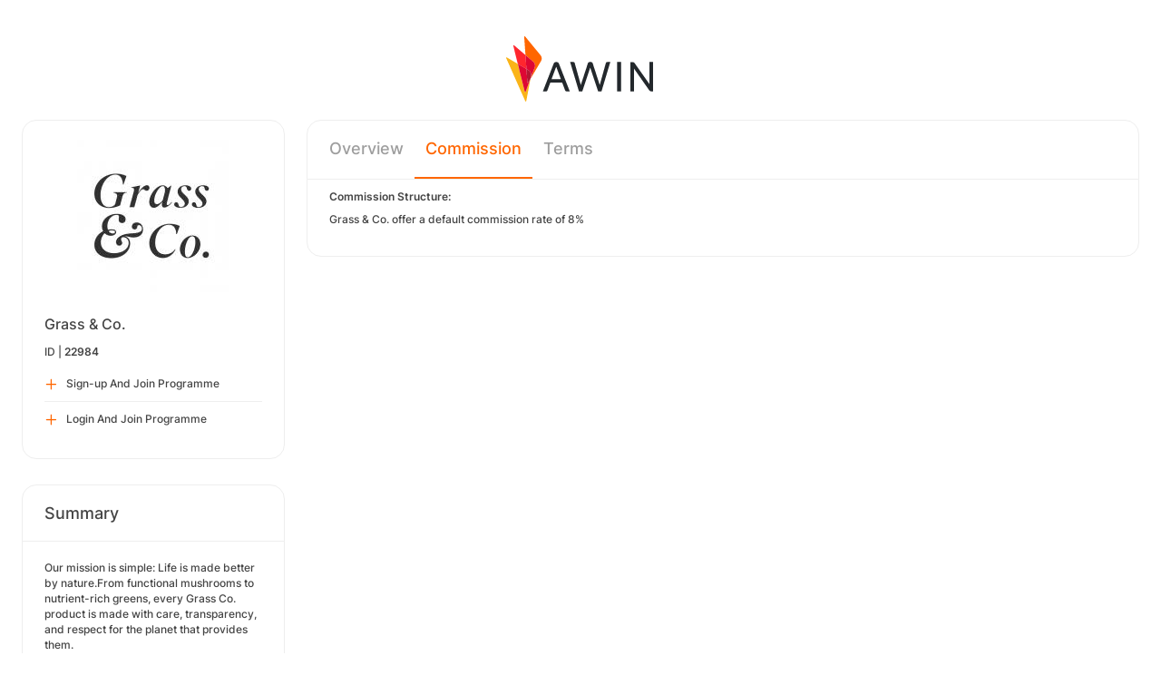

--- FILE ---
content_type: text/javascript;charset=UTF-8
request_url: https://ui.awin.com/combine.php?js=autocomplete%2Cblockui%2Chint%2Ctable%2Cmerchant%2Fprofile%2FcommissionGroups%2Cfilestyle%2Caccount%2Fprofile%2Cmerchant%2Fprofile%2Cmaxlength%2Cmembership%2Fmodal%2Cuser%2FactivityStream&t=1769508071&ssl
body_size: 15911
content:
;(function($){$.fn.extend({autocomplete:function(urlOrData,options){var isUrl=typeof urlOrData=="string";options=$.extend({},$.Autocompleter.defaults,{url:isUrl?urlOrData:null,data:isUrl?null:urlOrData,delay:isUrl?$.Autocompleter.defaults.delay:10,max:options&&!options.scroll?10:150},options);options.highlight=options.highlight||function(value){return value};options.formatMatch=options.formatMatch||options.formatItem;return this.each(function(){new $.Autocompleter(this,options)})},result:function(handler){return this.bind("result",handler)},search:function(handler){return this.trigger("search",[handler])},flushCache:function(){return this.trigger("flushCache")},setOptions:function(options){return this.trigger("setOptions",[options])},unautocomplete:function(){return this.trigger("unautocomplete")}});$.Autocompleter=function(input,options){var KEY={UP:38,DOWN:40,DEL:46,TAB:9,RETURN:13,ESC:27,COMMA:188,PAGEUP:33,PAGEDOWN:34,BACKSPACE:8,CAPS:20};var $input=$(input).attr("autocomplete","off").addClass(options.inputClass);var timeout;var previousValue="";var cache=$.Autocompleter.Cache(options);var hasFocus=0;var lastKeyPressCode;var config={mouseDownOnSelect:false};var select=$.Autocompleter.Select(options,input,selectCurrent,config);var blockSubmit;$input.bind(("keydown")+".autocomplete",function(event){lastKeyPressCode=event.keyCode;switch(event.keyCode){case KEY.UP:event.preventDefault();if(select.visible()){select.prev()}else{onChange(0,true)}break;case KEY.DOWN:event.preventDefault();if(select.visible()){select.next()}else{onChange(0,true)}break;case KEY.PAGEUP:event.preventDefault();if(select.visible()){select.pageUp()}else{onChange(0,true)}break;case KEY.PAGEDOWN:event.preventDefault();if(select.visible()){select.pageDown()}else{onChange(0,true)}break;case options.multiple&&$.trim(options.multipleSeparator)==","&&KEY.COMMA:case KEY.TAB:case KEY.RETURN:if(selectCurrent()){event.preventDefault();blockSubmit=true;return false}break;case KEY.ESC:select.hide();break;case KEY.CAPS:break;default:clearTimeout(timeout);timeout=setTimeout(onChange,options.delay);break}}).focus(function(){hasFocus++}).blur(function(){hasFocus=0;if(!config.mouseDownOnSelect){hideResults()}}).click(function(){if(hasFocus++>1&&!select.visible()){onChange(0,true)}}).bind("search",function(){var fn=(arguments.length>1)?arguments[1]:null;function findValueCallback(q,data){var result;if(data&&data.length){if(options.ignoreDoubleSpaces){var testValue=q.toLowerCase().split(/\s+/).join(" ");for(var i=0;i<data.length;i++){if(data[i].result.toLowerCase().split(/\s+/).join(" ")===testValue){result=data[i];break}}}else{for(var i=0;i<data.length;i++){if(data[i].result.toLowerCase()===q.toLowerCase()){result=data[i];break}}}}if(typeof fn=="function")fn(result);else $input.trigger("result",result&&[result.data,result.value])}$.each(trimWords($input.val()),function(i,value){request(value,findValueCallback,findValueCallback)})}).bind("flushCache",function(){cache.flush()}).bind("setOptions",function(){$.extend(options,arguments[1]);if("data"in arguments[1])cache.populate()}).bind("unautocomplete",function(){select.unbind();$input.unbind();$(input.form).unbind(".autocomplete")});function selectCurrent(){var selected=select.selected();if(!selected)return false;var v=selected.result;previousValue=v;if(options.multiple){var words=trimWords($input.val());if(words.length>1){v=words.slice(0,words.length-1).join(options.multipleSeparator)+options.multipleSeparator+v}v+=options.multipleSeparator}$input.val(v);hideResultsNow();$input.trigger("result",[selected.data,selected.value]);return true}function onChange(crap,skipPrevCheck){if(lastKeyPressCode==KEY.DEL){select.hide();return}var currentValue=$input.val();if(!skipPrevCheck&&currentValue==previousValue)return;previousValue=currentValue;currentValue=lastWord(currentValue);if(currentValue.length>=options.minChars){$input.addClass(options.loadingClass);if(!options.matchCase)currentValue=currentValue.toLowerCase();request(currentValue,receiveData,hideResultsNow)}else{stopLoading();select.hide()}};function trimWords(value){if(!value){return[""]}var words=value.split(options.multipleSeparator);var result=[];$.each(words,function(i,value){if($.trim(value))result[i]=$.trim(value)});return result}function lastWord(value){if(!options.multiple)return value;var words=trimWords(value);return words[words.length-1]}function autoFill(q,sValue){if(options.autoFill&&(lastWord($input.val()).toLowerCase()==q.toLowerCase())&&lastKeyPressCode!=KEY.BACKSPACE){$input.val($input.val()+sValue.substring(lastWord(previousValue).length));$.Autocompleter.Selection(input,previousValue.length,previousValue.length+sValue.length)}};function hideResults(){clearTimeout(timeout);timeout=setTimeout(hideResultsNow,200)};function hideResultsNow(){var wasVisible=select.visible();select.hide();clearTimeout(timeout);stopLoading();if(options.mustMatch){$input.search(function(result){if(!result){if(options.multiple){var words=trimWords($input.val()).slice(0,-1);$input.val(words.join(options.multipleSeparator)+(words.length?options.multipleSeparator:""))}else $input.val("")}})}if(wasVisible)$.Autocompleter.Selection(input,input.value.length,input.value.length)};function receiveData(q,data){if(data&&data.length&&hasFocus){stopLoading();select.display(data,q);autoFill(q,data[0].value);select.show()}else{hideResultsNow()}};function request(term,success,failure){if(!options.matchCase)term=term.toLowerCase();var data=cache.load(term);if(data&&data.length){success(term,data)}else if((typeof options.url=="string")&&(options.url.length>0)){var extraParams={timestamp:+new Date()};$.each(options.extraParams,function(key,param){extraParams[key]=typeof param=="function"?param():param});$.ajax({mode:"abort",port:"autocomplete"+input.name,dataType:options.dataType,url:options.url,data:$.extend({q:lastWord(term),limit:options.max},extraParams),success:function(data){var parsed=options.parse&&options.parse(data)||parse(data);cache.add(term,parsed);success(term,parsed)}})}else{select.emptyList();failure(term)}};function parse(data){var parsed=[];var rows=data.split("\n");for(var i=0;i<rows.length;i++){var row=$.trim(rows[i]);if(row){row=row.split("|");parsed[parsed.length]={data:row,value:row[0],result:options.formatResult&&options.formatResult(row,row[0])||row[0]}}}return parsed};function stopLoading(){$input.removeClass(options.loadingClass)}};$.Autocompleter.defaults={inputClass:"ac_input",resultsClass:"ac_results",loadingClass:"ac_loading",minChars:1,delay:400,matchCase:false,matchSubset:true,matchContains:false,cacheLength:10,max:100,mustMatch:false,extraParams:{},selectFirst:true,formatItem:function(row){return row[0]},formatMatch:null,autoFill:false,width:0,multiple:false,multipleSeparator:", ",ignoreDoubleSpaces:false,highlight:function(value,term){return value.replace(new RegExp("(?![^&;]+;)(?!<[^<>]*)("+term.replace(/([\^\$\(\)\[\]\{\}\*\.\+\?\|\\])/gi,"\\$1")+")(?![^<>]*>)(?![^&;]+;)","gi"),"<strong>$1</strong>")},scroll:true,scrollHeight:180};$.Autocompleter.Cache=function(options){var data={};var length=0;function matchSubset(s,sub){if(!options.matchCase)s=s.toLowerCase();var i=s.indexOf(sub);if(i==-1)return false;return i==0||options.matchContains};function add(q,value){if(length>options.cacheLength){flush()}if(!data[q]){length++}data[q]=value}function populate(){if(!options.data)return false;var stMatchSets={},nullData=0;if(!options.url)options.cacheLength=1;stMatchSets[""]=[];for(var i=0,ol=options.data.length;i<ol;i++){var rawValue=options.data[i];rawValue=(typeof rawValue=="string")?[rawValue]:rawValue;var value=options.formatMatch(rawValue,i+1,options.data.length);if(value===false)continue;var firstChar=value.charAt(0).toLowerCase();if(!stMatchSets[firstChar])stMatchSets[firstChar]=[];var row={value:value,data:rawValue,result:options.formatResult&&options.formatResult(rawValue)||value};stMatchSets[firstChar].push(row);if(nullData++<options.max){stMatchSets[""].push(row)}};$.each(stMatchSets,function(i,value){options.cacheLength++;add(i,value)})}setTimeout(populate,25);function flush(){data={};length=0}return{flush:flush,add:add,populate:populate,load:function(q){if(!options.cacheLength||!length)return null;if(!options.url&&options.matchContains){var csub=[];for(var k in data){if(k.length>0){var c=data[k];$.each(c,function(i,x){if(matchSubset(x.value,q)){csub.push(x)}})}}return csub}else if(data[q]){return data[q]}else if(options.matchSubset){for(var i=q.length-1;i>=options.minChars;i--){var c=data[q.substr(0,i)];if(c){var csub=[];$.each(c,function(i,x){if(matchSubset(x.value,q)){csub[csub.length]=x}});return csub}}}return null}}};$.Autocompleter.Select=function(options,input,select,config){var CLASSES={ACTIVE:"ac_over"};var listItems,active=-1,data,term="",needsInit=true,element,list;function init(){if(!needsInit)return;element=$("<div/>").hide().addClass(options.resultsClass).css("position","absolute").appendTo(document.body);list=$("<ul/>").appendTo(element).mouseover(function(event){if(target(event).nodeName&&target(event).nodeName.toUpperCase()=='LI'){active=$("li",list).removeClass(CLASSES.ACTIVE).index(target(event));$(target(event)).addClass(CLASSES.ACTIVE)}}).click(function(event){$(target(event)).addClass(CLASSES.ACTIVE);select();input.focus();return false}).mousedown(function(){config.mouseDownOnSelect=true}).mouseup(function(){config.mouseDownOnSelect=false});if(options.width>0)element.css("width",options.width);needsInit=false}function target(event){var element=event.target;while(element&&element.tagName!="LI")element=element.parentNode;if(!element)return[];return element}function moveSelect(step){listItems.slice(active,active+1).removeClass(CLASSES.ACTIVE);movePosition(step);var activeItem=listItems.slice(active,active+1).addClass(CLASSES.ACTIVE);if(options.scroll){var offset=0;listItems.slice(0,active).each(function(){offset+=this.offsetHeight});if((offset+activeItem[0].offsetHeight-list.scrollTop())>list[0].clientHeight){list.scrollTop(offset+activeItem[0].offsetHeight-list.innerHeight())}else if(offset<list.scrollTop()){list.scrollTop(offset)}}};function movePosition(step){active+=step;if(active<0){active=listItems.length-1}else if(active>=listItems.length){active=0}}function limitNumberOfItems(available){return options.max&&options.max<available?options.max:available}function fillList(){list.empty();var max=limitNumberOfItems(data.length);for(var i=0;i<max;i++){if(!data[i])continue;var formatted=options.formatItem(data[i].data,i+1,max,data[i].value,term);if(formatted===false)continue;var li=$("<li/>").html(options.highlight(formatted,term)).addClass(i%2==0?"ac_even":"ac_odd").appendTo(list)[0];$.data(li,"ac_data",data[i])}listItems=list.find("li");if(options.selectFirst){listItems.slice(0,1).addClass(CLASSES.ACTIVE);active=0}if($.fn.bgiframe)list.bgiframe()}return{display:function(d,q){init();data=d;term=q;fillList()},next:function(){moveSelect(1)},prev:function(){moveSelect(-1)},pageUp:function(){if(active!=0&&active-8<0){moveSelect(-active)}else{moveSelect(-8)}},pageDown:function(){if(active!=listItems.length-1&&active+8>listItems.length){moveSelect(listItems.length-1-active)}else{moveSelect(8)}},hide:function(){element&&element.hide();listItems&&listItems.removeClass(CLASSES.ACTIVE);active=-1},visible:function(){return element&&element.is(":visible")},current:function(){return this.visible()&&(listItems.filter("."+CLASSES.ACTIVE)[0]||options.selectFirst&&listItems[0])},show:function(){var offset=$(input).offset();element.css({width:typeof options.width=="string"||options.width>0?options.width:$(input).width(),top:offset.top+input.offsetHeight,left:offset.left}).show();if(options.scroll){list.scrollTop(0);list.css({maxHeight:options.scrollHeight,overflow:'auto'})}},selected:function(){var selected=listItems&&listItems.filter("."+CLASSES.ACTIVE).removeClass(CLASSES.ACTIVE);return selected&&selected.length&&$.data(selected[0],"ac_data")},emptyList:function(){list&&list.empty()},unbind:function(){element&&element.remove()}}};$.Autocompleter.Selection=function(field,start,end){if(field.createTextRange){var selRange=field.createTextRange();selRange.collapse(true);selRange.moveStart("character",start);selRange.moveEnd("character",end);selRange.select()}else if(field.setSelectionRange){field.setSelectionRange(start,end)}else{if(field.selectionStart){field.selectionStart=start;field.selectionEnd=end}}field.focus()}})(DWIN.jQuery);(function($){$.fn._fadeIn=$.fn.fadeIn;var noOp=function(){};var msie=/MSIE/.test(navigator.userAgent);var mozilla=/Mozilla/.test(navigator.userAgent);var ie6=/MSIE 6.0/.test(navigator.userAgent)&&!/MSIE 8.0/.test(navigator.userAgent);var setExpr=$.isFunction(document.createElement('div').style.setExpression);$.blockUI=function(opts){install(window,opts)};$.unblockUI=function(opts){remove(window,opts)};$.growlUI=function(title,message,timeout,onClose){var $m=$('<div class="growlUI"></div>');if(title)$m.append('<h1>'+title+'</h1>');if(message)$m.append('<h2>'+message+'</h2>');if(timeout==undefined)timeout=3000;$.blockUI({message:$m,fadeIn:700,fadeOut:1000,centerY:false,timeout:timeout,showOverlay:false,onUnblock:onClose,css:$.blockUI.defaults.growlCSS})};$.fn.block=function(opts){return this.unblock({fadeOut:0}).each(function(){if($.css(this,'position')=='static')this.style.position='relative';if(msie)this.style.zoom=1;install(this,opts)})};$.fn.unblock=function(opts){return this.each(function(){remove(this,opts)})};$.blockUI.version=2.31;$.blockUI.defaults={message:'',title:null,draggable:true,theme:false,css:{padding:0,margin:0,width:'30%',top:'40%',left:'35%',textAlign:'center',cursor:'wait'},themedCSS:{width:'30%',top:'40%',left:'35%'},overlayCSS:{backgroundColor:'#000',opacity:0.1,cursor:'wait'},growlCSS:{width:'350px',top:'10px',left:'',right:'10px',border:'none',padding:'5px',opacity:0.6,cursor:'default',color:'#fff',backgroundColor:'#000','-webkit-border-radius':'10px','-moz-border-radius':'10px'},iframeSrc:/^https/i.test(window.location.href||'')?'javascript:false':'about:blank',forceIframe:false,baseZ:2147483640,centerX:true,centerY:true,allowBodyStretch:true,bindEvents:true,constrainTabKey:true,fadeIn:200,fadeOut:400,timeout:0,showOverlay:true,focusInput:true,applyPlatformOpacityRules:false,onBlock:null,onUnblock:null,quirksmodeOffsetHack:4};var pageBlock=null;var pageBlockEls=[];function install(el,opts){var full=(el==window);var msg=opts&&opts.message!==undefined?opts.message:undefined;if($.blockUI.defaults.message==''){$.blockUI.defaults.message='<img src="'+DWIN.image('common/loading_overlay.gif')+'" title="'+DWIN.i18n.t('Please Wait...')+'" alt="'+DWIN.i18n.t('Please Wait...')+'" />'}opts=$.extend({},$.blockUI.defaults,opts||{});opts.overlayCSS=$.extend({},$.blockUI.defaults.overlayCSS,opts.overlayCSS||{});var css=$.extend({},$.blockUI.defaults.css,opts.css||{});var themedCSS=$.extend({},$.blockUI.defaults.themedCSS,opts.themedCSS||{});msg=msg===undefined?opts.message:msg;if(full&&pageBlock)remove(window,{fadeOut:0});if(msg&&typeof msg!='string'&&(msg.parentNode||msg.jquery)){var node=msg.jquery?msg[0]:msg;var data={};$(el).data('blockUI.history',data);data.el=node;data.parent=node.parentNode;data.display=node.style.display;data.position=node.style.position;if(data.parent)data.parent.removeChild(node)}var z=opts.baseZ;var lyr1=(msie||opts.forceIframe)?$('<iframe class="blockUI" style="z-index:'+(z++)+';display:none;border:none;margin:0;padding:0;position:absolute;width:100%;height:100%;top:0;left:0" src="'+opts.iframeSrc+'"></iframe>'):$('<div class="blockUI" style="display:none"></div>');var lyr2=$('<div class="blockUI blockOverlay" style="z-index:'+(z++)+';display:none;border:none;margin:0;padding:0;width:100%;height:100%;top:0;left:0"></div>');var lyr3;if(opts.theme&&full){var s='<div class="blockUI blockMsg blockPage ui-dialog ui-widget ui-corner-all" style="z-index:'+z+';display:none;position:fixed">'+'<div class="ui-widget-header ui-dialog-titlebar blockTitle">'+(opts.title||'&nbsp;')+'</div>'+'<div class="ui-widget-content ui-dialog-content"></div>'+'</div>';lyr3=$(s)}else{lyr3=full?$('<div class="blockUI blockMsg blockPage" style="z-index:'+z+';display:none;position:fixed"></div>'):$('<div class="blockUI blockMsg blockElement" style="z-index:'+z+';display:none;position:absolute"></div>')}if(msg){if(opts.theme){lyr3.css(themedCSS);lyr3.addClass('ui-widget-content')}else lyr3.css(css)}if(!opts.applyPlatformOpacityRules||!(mozilla&&/Linux/.test(navigator.platform)))lyr2.css(opts.overlayCSS);lyr2.css('position',full?'fixed':'absolute');if(msie||opts.forceIframe)lyr1.css('opacity',0.0);var layers=[lyr1,lyr2,lyr3],$par=full?$('body'):$(el);$.each(layers,function(){this.appendTo($par)});if(opts.theme&&opts.draggable&&$.fn.draggable){lyr3.draggable({handle:'.ui-dialog-titlebar',cancel:'li'})}var expr=setExpr&&(!$.boxModel||$('object,embed',full?null:el).length>0);if(ie6||expr){if(full&&opts.allowBodyStretch&&$.boxModel)$('html,body').css('height','100%');if((ie6||!$.boxModel)&&!full){var t=sz(el,'borderTopWidth'),l=sz(el,'borderLeftWidth');var fixT=t?'(0 - '+t+')':0;var fixL=l?'(0 - '+l+')':0}$.each([lyr1,lyr2,lyr3],function(i,o){var s=o[0].style;s.position='absolute';if(i<2){full?s.setExpression('height','Math.max(document.body.scrollHeight, document.body.offsetHeight) - ($.boxModel?0:'+opts.quirksmodeOffsetHack+') + "px"'):s.setExpression('height','this.parentNode.offsetHeight + "px"');full?s.setExpression('width','$.boxModel && document.documentElement.clientWidth || document.body.clientWidth + "px"'):s.setExpression('width','this.parentNode.offsetWidth + "px"');if(fixL)s.setExpression('left',fixL);if(fixT)s.setExpression('top',fixT)}else if(opts.centerY){if(full)s.setExpression('top','(document.documentElement.clientHeight || document.body.clientHeight) / 2 - (this.offsetHeight / 2) + (blah = document.documentElement.scrollTop ? document.documentElement.scrollTop : document.body.scrollTop) + "px"');s.marginTop=0}else if(!opts.centerY&&full){var top=(opts.css&&opts.css.top)?parseInt(opts.css.top):0;var expression='((document.documentElement.scrollTop ? document.documentElement.scrollTop : document.body.scrollTop) + '+top+') + "px"';s.setExpression('top',expression)}})}if(msg){if(opts.theme)lyr3.find('.ui-widget-content').append(msg);else lyr3.append(msg);if(msg.jquery||msg.nodeType)$(msg).show()}if((msie||opts.forceIframe)&&opts.showOverlay)lyr1.show();if(opts.fadeIn){var cb=opts.onBlock?opts.onBlock:noOp;var cb1=(opts.showOverlay&&!msg)?cb:noOp;var cb2=msg?cb:noOp;if(opts.showOverlay)lyr2._fadeIn(opts.fadeIn,cb1);if(msg)lyr3._fadeIn(opts.fadeIn,cb2)}else{if(opts.showOverlay)lyr2.show();if(msg)lyr3.show();if(opts.onBlock)opts.onBlock()}bind(1,el,opts);if(full){pageBlock=lyr3[0];pageBlockEls=$(':input:enabled:visible',pageBlock);if(opts.focusInput)setTimeout(focus,20)}else center(lyr3[0],opts.centerX,opts.centerY);if(opts.timeout){var to=setTimeout(function(){full?$.unblockUI(opts):$(el).unblock(opts)},opts.timeout);$(el).data('blockUI.timeout',to)}};function remove(el,opts){var full=(el==window);var $el=$(el);var data=$el.data('blockUI.history');var to=$el.data('blockUI.timeout');if(to){clearTimeout(to);$el.removeData('blockUI.timeout')}opts=$.extend({},$.blockUI.defaults,opts||{});bind(0,el,opts);var els;if(full)els=$('body').children().filter('.blockUI').add('body > .blockUI');else els=$('.blockUI',el);if(full)pageBlock=pageBlockEls=null;if(opts.fadeOut){els.fadeOut(opts.fadeOut);setTimeout(function(){reset(els,data,opts,el)},opts.fadeOut)}else reset(els,data,opts,el)};function reset(els,data,opts,el){els.each(function(i,o){if(this.parentNode)this.parentNode.removeChild(this)});if(data&&data.el){data.el.style.display=data.display;data.el.style.position=data.position;if(data.parent)data.parent.appendChild(data.el);$(el).removeData('blockUI.history')}if(typeof opts.onUnblock=='function')opts.onUnblock(el,opts)};function bind(b,el,opts){var full=el==window,$el=$(el);if(!b&&(full&&!pageBlock||!full&&!$el.data('blockUI.isBlocked')))return;if(!full)$el.data('blockUI.isBlocked',b);if(!opts.bindEvents||(b&&!opts.showOverlay))return;var events='mousedown mouseup keydown keypress';b?$(document).bind(events,opts,handler):$(document).unbind(events,handler)};function handler(e){if(e.keyCode&&e.keyCode==9){if(pageBlock&&e.data.constrainTabKey){var els=pageBlockEls;var fwd=!e.shiftKey&&e.target==els[els.length-1];var back=e.shiftKey&&e.target==els[0];if(fwd||back){setTimeout(function(){focus(back)},10);return false}}}if($(e.target).parents('div.blockMsg').length>0)return true;return $(e.target).parents().children().filter('div.blockUI').length==0};function focus(back){if(!pageBlockEls)return;var e=pageBlockEls[back===true?pageBlockEls.length-1:0];if(e)e.focus()};function center(el,x,y){var p=el.parentNode,s=el.style;var l=((p.offsetWidth-el.offsetWidth)/2)-sz(p,'borderLeftWidth');var t=((p.offsetHeight-el.offsetHeight)/2)-sz(p,'borderTopWidth');if(x)s.left=l>0?(l+'px'):'0';if(y)s.top=t>0?(t+'px'):'0'};function sz(el,p){return parseInt($.css(el,p))||0}})(DWIN.jQuery);(function($){$.fn.hint=function(blurClass){if(!blurClass){blurClass='blur'}return this.each(function(){var $input=$(this),title=$input.attr('title'),$form=$(this.form),$win=$(window);function remove(){if(this.value===title&&$input.hasClass(blurClass)){$input.val('').removeClass(blurClass)}}if(title){$input.blur(function(){if(this.value===''){$input.val(title).addClass(blurClass)}}).focus(remove).blur();$form.submit(remove);$win.on('unload',remove)}})}})(DWIN.jQuery);DWIN.Table=function(baseUrl,containerId,successCallback,orderCallback,messageCallback){var $=DWIN.jQuery;var _baseUrl=baseUrl;var _requestUrl;var _container=$('#'+containerId);var _successCallback=successCallback;var _orderCallback=orderCallback;var _messageCallback=messageCallback;var _page;var _sort;var _order;var _blocked=false;this.data={};this.post=false;this.blockUI=false;this.paramNames={page:'page',sort:'sort',order:'order'};function _attachHandlers(self){_container.find('div.pagination span').each(function(){if($(this).attr('data-page')>0){$(this).click(function(){self.load($(this).attr('data-page'),_sort,_order)})}});_container.find('th.sortable').each(function(i){$(this).click(function(){if($(this).find('span[class=""]').data('defaultsortmode')){var order=$(this).find('span').attr('data-defaultsortmode').toLowerCase()}else{var order=($(this).hasClass('desc')?'desc':'asc')}if(this.id==_sort){order=_order=='desc'?'asc':'desc'}_sort=this.id;_order=order;if(_orderCallback){_orderCallback(self)}self.load(1,this.id,order)})})};this.getSort=function(){return _sort};this.getOrder=function(){return _order};this.getPage=function(){return _page};this.init=function(){_sort=this.data.hasOwnProperty('sort')?this.data.sort:undefined;_order=this.data.hasOwnProperty('order')?this.data.order:undefined;_attachHandlers(this)};this.getData=function(){return this.data};this.setParam=function(paramName,value){this.data[paramName]=value};this.deleteParam=function(paramName){if(this.data[paramName]!=undefined){delete this.data[paramName]}};this.reset=function(){_container.html('')};this.block=function(){if(!_blocked){_blocked=true;_container.block()}};this.unblock=function(){_blocked=false;_container.unblock()};this.load=function(page,sort,order){if(sort){_sort=sort}if(order){_order=order}if(page){_page=page}_requestUrl=_baseUrl+(_baseUrl.slice(-1)=='/'?'':'/');var type='get';var self=this;if(true===this.post){type='post'}else{if(!$.isEmptyObject(this.data)){$.each(this.data,function(key,value){_requestUrl+=encodeURIComponent(key.replace('/',' '))+'/'+encodeURIComponent(value.replace('/',' '))+'/'})}}if(true===this.blockUI){if(!_container.html()){_container.html('<div class="tempDiv">'+DWIN.i18n.t('js.general.loading')+'</div>')}this.block()}$.ajax({type:type,data:(this.data)?this.data:null,url:this.url(_page,_sort,_order),success:function(html){if(html.message!==undefined){_container.html('');if(_messageCallback){_messageCallback(html)}else{DWIN.showInfo(html.message)}}else{_container.html(html);_attachHandlers(self);if(_successCallback){_successCallback(self)}}},complete:this.unblock})};this.url=function(page,sort,order){var url=_requestUrl;if(page||_page){url+=this.paramNames.page+'/'+(page||_page)+'/'}if(sort||_sort){url+=this.paramNames.sort+'/'+(sort||_sort)+'/'}if(order||_order){url+=this.paramNames.order+'/'+(order||_order)+'/'}return url}};(function($cg,$){var _table;function _loadTable(data){_table.data=data;_table.blockUI=true;_table.load()}function _selectAutocompleterElement(){return $('#commissionGroupSearch')}function _attachAutoComplete(commissionGroupNames){_selectAutocompleterElement().hint().autocomplete(commissionGroupNames,{selectFirst:false,minChars:1,width:205,formatItem:function(row){return row.name}}).result(function(event){data={groupName:event.target.value};_loadTable(data)}).keypress(function(event){if(13==event.which){$(this).search();$(".ac_results").hide('slow')}})}$cg.init=function(searchUrl,commissionGroupNames){_table=new DWIN.Table(searchUrl,'groupList');_loadTable({});if(!$.isEmptyObject(commissionGroupNames)){_attachAutoComplete(commissionGroupNames)}$('#searchTrackingCategories').click(function(){if(_selectAutocompleterElement().hasClass('blur')){_loadTable({})}else{_selectAutocompleterElement().hint().search()}$(".ac_results").hide('slow')});$("#resetSearch").click(function(){_loadTable({});_selectAutocompleterElement().val('')});$('.ck-editable-icon').click(()=>{$('#descriptionContent').removeClass('hidden');$('#description_edit').removeClass('hidden');$('#descriptionContent #description_edit').removeAttr('style');if(!window.cgEditor){const toolbar={toolbar:['bold','italic','underline','strikethrough','|','link','|','bulletedList','numberedList','|','blockQuote','|','insertTable','|','heading']};DecoupledEditor.create(document.querySelector('.profile-cg-document-editor .document-editor__editable'),toolbar).then((cgEditor)=>{cgEditor.model.document.on('change:data',function(){$('.descriptionInputText').val(cgEditor.getData())});cgEditor.data.set($('#descriptionContentView #description_view').html());$('.document-editor__toolbar').append(cgEditor.ui.view.toolbar.element);window.cgEditor=cgEditor}).catch(error=>{console.error(error)});$('#descriptionContent #description_edit .inlineCancel').click(()=>{$('.document-editor').addClass('hidden');$('#descriptionContentView').removeClass('hidden')});$('#descriptionContent #description_edit .inlineSave').click(()=>{$('#description_view').html(cgEditor.getData());$('.document-editor').addClass('hidden');$('#descriptionContentView').removeClass('hidden')})}else{cgEditor.data.set($('#descriptionContentView #description_view').html())}$('.document-editor').removeClass('hidden');$('#descriptionContentView').addClass('hidden')})}})(DWIN.MerchantProfileCommissionGroups={},DWIN.jQuery);(function($){$.fn.filestyle=function(options){var settings={label:DWIN.i18n.t('form.affiliate.payment.browse'),btnClass:'btn-large-orange',image:DWIN.image('common/buttons/browseOrange.gif'),imagewidth:44,imageheight:17,width:202,height:17,marginRight:10,enableForIE7andOlder:false};if(options){$.extend(settings,options)}return this.each(function(){var self=this;var wrapper=$("<div>").css({"width":settings.imagewidth+"px","height":settings.imageheight+"px","display":"inline","position":"absolute"}).addClass(settings.btnClass);var label=$('<label>').text(settings.label).css({'display':'block','text-align':'center','cursor':'pointer','line-height':settings.imageheight+'px'});var filename=$('<input class="file">').addClass($(self).attr("class")).css({"display":"inline","width":settings.width+"px","margin-right":settings.marginRight+"px","height":settings.height+"px"});$(wrapper).append(label);$(self).before(filename);$(self).wrap(wrapper);$(self).css({"position":"relative","height":settings.imageheight+"px","width":settings.width+"px","display":"inline","cursor":"pointer","opacity":"0.0","float":"right","top":"-23px"});if(/Mozilla/.test(navigator.userAgent)){if(/Win/.test(navigator.platform)){$(self).css("margin-left","-142px")}else{$(self).css("margin-left","-168px")}}else{$(self).css("margin-left",settings.imagewidth-settings.width+"px")}$(self).bind("change",function(){filename.val($(self).val())})})}})(DWIN.jQuery);(function($p,$a,$){$p.baseUrl=$a.getBaseUrl()+$a.getDetails().controller+'/';$p.inlineFields={'awin':{"descriptionShort":{"limit":255,"url":"profile/xhr-update-description","amplitudeEventName":"Advertiser Summary Updated"},"descriptionLongContent":{"limit":20000,"url":"profile/xhr-update-description","amplitudeEventName":"Advertiser Description Updated"},"descriptionContent":{"limit":4000,"url":"profile-commission-groups/xhr-update-description","amplitudeEventName":"Advertiser Commission Text Updated"}}};$p.setUrl=function(urlPart){$p.baseUrl=$a.getBaseUrl()+urlPart+'/'};$p.namedUrls=[];$p.getNamedUrl=function(path){if($p.namedUrls[path]){return $a.getBaseUrl()+$p.namedUrls[path]+'/'}return $a.getBaseUrl()+path+'/'};$p.setNamedUrls=function(list){$.each(list,function(itemIndex,itemValue){$p.namedUrls[itemValue.path]=itemValue.url})};$p.toggleNewForm=function(){$('#newFormContainer').toggle();return false};$p.renderNewForm=function(){var newFormContainer=$('#newFormContainer');newFormContainer.toggle(newFormContainer.parents('ul').find('li').length==1)};$p.attachDeleteHandlers=function(action,callback){$(document).on('click','li.list-group-item div i.fa-xmark',function(){var currentItem=$(this);var parent=currentItem.parent().parent().parent();DWIN.showConfirm(DWIN.i18n.t('js.general.deleteItem'),DWIN.i18n.t('js.general.confirm'),function(result){if(result){$.blockUI();$.post($p.baseUrl+action,{'itemId':parent.attr('id').split('itemId')[1]}).success(function(res){parent.remove();$p.updateRowHighlighting();callback(res)}).complete(function(){$.unblockUI()})}})})};$p.updateRowHighlighting=function(){$('ul.listItems li[id^=itemId]').each(function(i){$(this).toggleClass('light',(i%2)!==0)})};$p.updateProfileStatus=function(){if(0===$('#profileCompletion').length){return}$.getJSON($a.getBaseUrl()+'profile/xhr-profile-status',function(data){$('#profileCompletion ul li').removeClass('text-success');$.each(data.sectionList,function(id,name){$('#profileCompletion ul li#'+name+'Status').addClass('text-success')});var progress=data.percentage;$('#profileCompletionStatus').html(progress);$p.profileProgressBar();if(100==progress){$('#profileCompletion').hide(2000)}})};$p.profileProgressBar=function(){if(0===$('#profileProgressBar').length){return}var completionStatus=Number($('#profileCompletionStatus').html());$('#profileProgressBar').progressbar({value:completionStatus})};$p.activateInlineTextArea=function(){$.each($p.inlineFields[$a.getNetwork()],function(id,options){var element=$('#'+id);var url=$a.getBaseUrl()+options.url;element.inlineEdit(url,{onSuccess:function(){if(options.amplitudeEventName&&$a.getDetails().accountType==='merchant'){AwinAmplitudeWrapper.logEvent(options.amplitudeEventName,{'event source':'advertiser profile'})}$p.updateProfileStatus()},limit:options.limit});element.find("div textarea[class='activeInlineEdit']").maxlength({statusClass:'characterCount',maxCharacters:options.limit});element.one('keypress',DWIN.keepAlive)})};$p.activateCkEditor=function(){$('.ck-editable-icon').click(function(){$('#descriptionLongContent').removeClass('hidden');$('#descriptionLong_edit').removeClass('hidden');$('#descriptionLongContent #descriptionLong_edit').removeAttr('style');if(!window.editor){const toolbar={toolbar:['bold','italic','underline','strikethrough','|','link','|','bulletedList','numberedList','|','blockQuote','|','insertTable','|','heading']};const editorEl=document.querySelector('.profile-overview-document-editor .document-editor__editable');if(editorEl){DecoupledEditor.create(editorEl,toolbar).then(function(editor){editor.model.document.on('change:data',function(){$('.descriptionLongInputText').val(editor.getData())});editor.data.set($('#descriptionLong_view').html());$('.document-editor__toolbar').append(editor.ui.view.toolbar.element);window.editor=editor}).catch(function(error){console.error(error)});$('#descriptionLongContent #descriptionLong_edit .inlineCancel').click(function(){$('.document-editor').addClass('hidden');$('#descriptionLongContentView').removeClass('hidden')});$('#descriptionLongContent #descriptionLong_edit .inlineSave').click(function(){$('#descriptionLong_view').html(editor.getData());$('.document-editor').addClass('hidden');$('#descriptionLongContentView').removeClass('hidden')})}}else{editor.data.set($('#descriptionLong_view').html())}$('.document-editor').removeClass('hidden');$('#descriptionLongContentView').addClass('hidden')})};$p.makeProfilePictureEditable=function(){$('#editProfilePicture').click(function(){var id='#profilePicture';$.modal($a.getBaseUrl()+'profile/xhr-profile-picture',{},{id:'profilePicture',attachSaveAndCancel:true,callback:function(){$(id+' .modal_save').click(_uploadProfilePicture)}})})};function _uploadProfilePicture(){var id='#profilePicture';var account=$a.getDetails();$(id).block();$(id+'Form').ajaxSubmit({dataType:'html',iframe:true,url:$a.getBaseUrl()+'profile/save-profile-picture/sessionToken/'+DWIN.getSessionToken(),success:function(errorForm){if(account.accountType==='merchant'){AwinAmplitudeWrapper.logEvent('Advertiser Logo Updated',{'event source':'advertiser profile'})}else if(account.accountType==='affiliate'){AwinAmplitudeWrapper.logEvent('Publisher Logo Updated',{'event source':'publisher profile'})}$(id).unblock();if(errorForm){$(id+'Form').replaceWith(errorForm);return}$(id+'Form .errors').remove();var networkDir=account.network=='awin'?'':account.network+'/';var url='/images/upload/'+networkDir+account.accountType+'/profile/'+account.linkedAccountId+'.png';$('#profileDetails img:first, #profilePicture img.picture').attr('src',url+'?'+Math.floor(Math.random()*1000000));$.modalClose();$p.updateProfileStatus();_walkthroughNextStep()}})}$p.attachContactHandlers=function(){$(document).delegate('[data-dwin-handler="contactAccount"]','click',function(){var url=$(this).data('url');$.get(url,function(data){if(data.error){DWIN.showWarning(data.error);return}var modalElement=$('<div></div>').attr('id','sendMessageModal').css('display','none').prepend(data);$('body').prepend(modalElement);modalElement.modal({attachSaveAndCancel:true,callback:function(){$('.modal_save').click(function(){$('#contactForm').ajaxSubmit({url:url,success:function(response){if(response){$('#contactModal').html(response);return}$.modalClose();DWIN.showSuccess(DWIN.i18n.t('js.account.profile.messageSent'))}})})}});$(".modal_save").html(DWIN.i18n.t('js.general.send'))})})};$p.initAiProfileDescriptionComponent=function(){const account=$a.getDetails();const descriptionLongComponent=document.querySelector('onboarding-ai-profile-description');if(!!descriptionLongComponent){const group=account.accountType.toLowerCase()==='affiliate'?{publisher:account.linkedAccountId}:{advertiser:account.linkedAccountId};descriptionLongComponent.addEventListener('saveDescription',function(event){$p.saveLongDescription(event.detail,descriptionLongComponent)});descriptionLongComponent.addEventListener('logTrackingEvent',function(event){if(!!window.amplitude&&!!event.detail){var amplitudeEvent={event_type:event.detail.eventName,event_properties:event.detail.eventProperties,groups:group};window.amplitude.track(amplitudeEvent)}})}};$p.saveLongDescription=function(description,profileDescriptionComponent){$.post($p.baseUrl+'xhr-update-description',{field:'descriptionLong',value:description},function(response){if(response.valid){profileDescriptionComponent.notifySaveComplete();$p.updateProfileStatus()}else{profileDescriptionComponent.notifySaveComplete(Object.values(response.errors??[]))}})}})(DWIN.Account.Profile={},DWIN.Account,DWIN.jQuery);(function($mp,$p,$){var _defaultConfig={xAxis:{labels:{formatter:function(){return Highcharts.dateFormat('%b %y',(this.value+10000)*1000)},rotation:0,align:'center',y:18}},yAxis:{lineWidth:0,labels:{y:4}}};$mp.init=function($editable){if($editable){$p.activateInlineTextArea();$p.activateCkEditor();$p.makeProfilePictureEditable()}};function _extendOptions(extend){$.extend(true,extend,_defaultConfig,{legend:{itemWidth:200},tooltip:{formatter:function(){return'<strong>'+Highcharts.dateFormat('%b %Y',(this.x+10000)*1000)+'</strong><br />'+this.series.name+': '+Highcharts.numberFormat(this.y,2,DWIN.i18n.getDecimalPoint(),DWIN.i18n.getThousandsSeparator())}}});extend.chart.margin=[]}$mp.caveConfig=$.extend(true,{},_defaultConfig,{chart:{margin:[50,50,80,60],renderTo:'awinCaveGraph'},tooltip:{formatter:function(){return'<strong>'+Highcharts.dateFormat('%b %Y',(this.x+10000)*1000)+'</strong><br />'+Highcharts.numberFormat(this.y,2,DWIN.i18n.getDecimalPoint(),DWIN.i18n.getThousandsSeparator())}}});function _toggleSubscribe(){var details=DWIN.Account.getDetails();var url=DWIN.url('/'+details.accountType+'/'+details.linkedAccountId+'/merchant/'+details.action+'/xhr-toggle-subscribe');$.post(url,function(response){var subscribed=Number(response.subscribed);var msg=(subscribed==true)?DWIN.i18n.t('js.merchant.profile.subscribed',[response.affiliate,response.merchant]):DWIN.i18n.t('js.merchant.profile.unsubscribed',[response.affiliate,response.merchant]);DWIN.showInfo(msg);$('#subscribeLink,#unsubscribeLink').toggle()})}$mp.initPerformance=function(caveDataXhrUrl,performanceGraphData){$('#caveTabs a').click(function(){var url=caveDataXhrUrl+'/caveType/'+$(this).attr('data-name');var graphContainer=$('#awinCaveGraph');$.get(url,function(data){DWIN.Graph.destroy('awinCaveGraph');graphContainer.html('');if(data.series){var config=$.extend(true,{},DWIN.Graph.Config.Line,data,DWIN.MerchantProfile.caveConfig);DWIN.Graph.factory('awinCaveGraph',config)}else{graphContainer.html('<p class="noData">Not enough data to display graph.</p>')}});$(this).parent().siblings().removeClass('active');$(this).parent().addClass('active');return false});$('#caveTabs a:first').triggerHandler('click');if(DWIN.Graph&&DWIN.Graph.Config){_extendOptions(DWIN.Graph.Config.Line)}if(performanceGraphData&&performanceGraphData.series){var config=$.extend(true,{},DWIN.Graph.Config.Line,performanceGraphData);config.chart.renderTo='awinIndexPerformanceGraph';DWIN.Graph.factory('awinIndexPerformanceGraph',config)}};$mp.initProfileOperations=function(){$p.attachContactHandlers();$('#subscribe, #unsubscribe').click(_toggleSubscribe)}})(DWIN.MerchantProfile={},DWIN.Account.Profile,DWIN.jQuery);(function($){$.fn.maxlength=function(options){var settings=jQuery.extend({events:[],maxCharacters:10,status:true,statusClass:"status",statusText:DWIN.i18n.t("js.membership.modal.maxlength.left"),notificationClass:"notification",showAlert:false,alertText:"You have typed too many characters.",slider:false},options);$.merge(settings.events,['keyup','change']);return this.each(function(){var item=$(this);var charactersLength=$(this).val().length;function updateStatus(){var charactersLeft=settings.maxCharacters-charactersLength;if(charactersLeft<0){charactersLeft=0}item.next("div").html(settings.statusText+" "+charactersLeft)}function checkChars(){var valid=true;if(charactersLength>=settings.maxCharacters){valid=false;item.addClass(settings.notificationClass);item.val(item.val().substr(0,settings.maxCharacters));showAlert()}else{if(item.hasClass(settings.notificationClass)){item.removeClass(settings.notificationClass)}}if(settings.status){updateStatus()}}function showAlert(){if(settings.showAlert){alert(settings.alertText)}}function validateElement(){var ret=false;if(item.is('textarea')){ret=true}else if(item.filter("input[type=text]")){ret=true}else if(item.filter("input[type=password]")){ret=true}return ret}if(!validateElement()){return false}$.each(settings.events,function(i,n){item.bind(n,function(e){charactersLength=item.val().length;checkChars()})});if(settings.status){item.after($("<div/>").addClass(settings.statusClass).html('-'));updateStatus()}if(!settings.status){var removeThisDiv=item.next("div."+settings.statusClass);if(removeThisDiv){removeThisDiv.remove()}}if(settings.slider){item.next().hide();item.focus(function(){item.next().slideDown('fast')});item.blur(function(){item.next().slideUp('fast')})}})}})(jQuery);(function($mm,$a,$){var _actionButtonsUrl;var _advertiserName;var _callingPoint;$mm.attachAdvertiserModalDirectory=function(callback,advertiserName){_callingPoint='directory';_advertiserName=advertiserName;$mm.attachAdvertiserModal($('#directory'),'[data-dwin-handler="invitePublisher"]',function(){return $(this).data('publisherid')},function(response){callback.call($(this),response)})};$mm.attachAdvertiserModalProfile=function(advertiserId,actionButtonsUrl,advertiserName){_actionButtonsUrl=actionButtonsUrl;_advertiserName=advertiserName;_callingPoint='profile';$mm.attachAdvertiserModal($('#profileLeft'),'[data-dwin-handler="invitePublisher"]',function(){return advertiserId},function(response){_refreshActionButtons();$mm.showAdvertiserModalCompleteMessage(response)})};$mm.attachAdvertiserModal=function(container,elements,affiliateIdFetcher,completeCallback){container.delegate(elements+':not(.disabled)','click',function(){var specificAffiliateId=affiliateIdFetcher.call(this);var modalButtonText=DWIN.i18n.t('js.membership.modal.sendInvite');var xhrUrl='affiliate/'+specificAffiliateId+'/xhr-invite-to-programme';var approveType='';var membershipEventSource=$('#directoryTabs li.selected, #profileOperations #membershipActions, .suspendAffiliate').attr('data-source');if($(this).hasClass('suspend')){modalButtonText=DWIN.i18n.t('js.membership.modal.suspend');xhrUrl='affiliate/'+specificAffiliateId+'/xhr-suspend-affiliate'}else if($(this).hasClass('reinstate')){modalButtonText=DWIN.i18n.t('js.membership.modal.reinstate');xhrUrl='affiliate/'+specificAffiliateId+'/xhr-suspend-affiliate'}else if($(this).hasClass('pending')){modalButtonText=DWIN.i18n.t('js.membership.modal.sendResponse');xhrUrl='affiliate/'+specificAffiliateId+'/xhr-acceptreject-affiliate';approveType='approveprofile'}else if($(this).hasClass('suspendImmediately')){modalButtonText=DWIN.i18n.t('js.membership.modal.suspendImmediately');xhrUrl='affiliate/'+specificAffiliateId+'/xhr-suspend-affiliate-immediately'}else{approveType='inviteprofile'}xhrUrl=DWIN.Account.getBaseUrl()+xhrUrl+'?source='+membershipEventSource;var element=this;_loadModal('#customMessageForm',xhrUrl,modalButtonText,'#customMessage',function(response){completeCallback.call(element,response)},approveType)})};$mm.showAdvertiserModalCompleteMessage=function(response){if(response.error){DWIN.showError(response.error);return}switch(response.saved){case'Suspended by advertiser':successMessage=DWIN.i18n.t('js.membership.modal.suspended');break;case'Currently promoting':successMessage=DWIN.i18n.t('js.membership.modal.promoting');break;case'accepted':successMessage=DWIN.i18n.t('js.membership.modal.accepted');break;case'rejected':successMessage=DWIN.i18n.t('js.membership.modal.rejected');break;case'invalidEmail':successMessage=DWIN.i18n.t('js.membership.modal.invitationSentInvalidEmail');break;case'Pending suspension by advertiser':successMessage=DWIN.i18n.t('js.membership.modal.pendingSuspensionSuccess');break;default:successMessage=DWIN.i18n.t('js.membership.modal.invitationSent')}DWIN.showSuccess(successMessage)};$mm.attachAffiliateModal=function(profileType,actionButtonsUrl){_actionButtonsUrl=actionButtonsUrl;if($('#actionProgrammeLink a').hasClass('disabled')){return}$(document).on('click','.actionProgramme img, .actionProgramme span, #actionProgrammeLink a, .actionProgramme > i',function(event){event.preventDefault();if($(this).hasClass('disabled')){return}var membershipEventSource=$('#directoryTabs li.selected, #actionProgrammeLink #actionProgramme').attr('data-source');if($(this).hasClass('leave')){var successNotificationText=DWIN.i18n.t('js.membership.modal.leaveSuccess');var modalButtonText=DWIN.i18n.t('js.membership.modal.leave');var action='xhr-leave-programme'}else if($(this).hasClass('rejectInvitation')){var successNotificationText=DWIN.i18n.t('js.membershipInvitation.modal.rejectSuccess');var modalButtonText=DWIN.i18n.t('js.membershipInvitation.modal.reject');var action='xhr-reject-invitation'}else if($(this).hasClass('acceptInvitation')){var successNotificationText=DWIN.i18n.t('js.membership.modal.accepted');var modalButtonText=DWIN.i18n.t('js.membership.modal.join');var action='xhr-accept-invitation'}else{var successNotificationText=DWIN.i18n.t('js.membership.modal.joinSuccess');var modalButtonText=DWIN.i18n.t('js.membership.modal.join');var action='xhr-join-programme'}var xhrUrl=DWIN.Account.getBaseUrl();if($(this).attr('data-promotionId').length>0){xhrUrl=xhrUrl+$(this).attr('data-promotionId')+'/'}xhrUrl=xhrUrl+'merchant/'+$(this).attr('data-merchantId')+'/'+action+'?source='+membershipEventSource;var postSuccess=_getMerchantPostSuccess(successNotificationText);if('directory'===profileType){postSuccess=_getDirectoryPostSuccess($(this),successNotificationText)}_loadModal('#joinProgrammeForm',xhrUrl,modalButtonText,'#message',postSuccess)});if(window.location.href.indexOf('#joinprog')>=0&&$('#actionProgrammeLink a').hasClass('join')){$('.actionProgramme img, .actionProgramme span, #actionProgrammeLink a').trigger('click')}};$mm.attachPendingInvitationActionModal=function(){$(document).on('click','#actionInvitation .invitationButton',function(event){event.preventDefault();var selectedTab=$('#directoryTabs li.selected');var membershipEventSource=selectedTab.attr('data-source');var isAccept=$(this).hasClass('accept');var action=isAccept?'xhr-accept-invitation':'xhr-reject-invitation';var url=DWIN.Account.getBaseUrl()+'merchant/'+$(this).attr('data-merchantId')+'/'+action+'?source='+membershipEventSource;var buttonText=isAccept?DWIN.i18n.t('js.membershipInvitation.modal.accept'):DWIN.i18n.t('js.membershipInvitation.modal.reject');var successMessage=isAccept?DWIN.i18n.t('js.membershipInvitation.modal.acceptSuccess'):DWIN.i18n.t('js.membershipInvitation.modal.rejectSuccess');_loadInvitationModal(url,buttonText,function(){DWIN.showSuccess(successMessage,buttonText);selectedTab.click()})})};function _checkPromotypeHasPromos(selObj){$('#noPromotions').hide();if(selObj.val()===undefined||selObj.val()===null){_showNoPromoTypesWarning();return false}var splitVar=selObj.val().split(':');var type=splitVar[0];var id=splitVar[1];if(type==='promo'){return}$.get(DWIN.Account.getBaseUrl()+'merchant'+'/xhr-check-promos/','type='+type+'&id='+id,function(response){if(response&&response.hasPromos>0){return}_showNoPromoWarning($(':selected',selObj).text())})}function _showNoPromoWarning(selVal){var url=DWIN.Account.getBaseUrl()+'profile-promotional/'+selVal;$('#noPromotions').html(DWIN.i18n.t('js.membership.modal.promoWarning',[selVal,url]));$('#noPromotions').show()}function _showNoPromoTypesWarning(){var url=DWIN.Account.getBaseUrl()+'settings/promotional-type';$('#promotion-label, #promotion-element').hide();$('#noPromotions').html(DWIN.i18n.t('js.membership.modal.noPromoTypeWarning',[url]));$('#noPromotions').show()}function _getMerchantPostSuccess(successMessage){return function(response){_refreshActionButtons();var callback;if(response.saved==='active'){successMessage=DWIN.i18n.t('js.membership.modal.joinedProgramme');callback=function(){location.reload()}}else if(response.saved==='rejected'){callback=function(){location.reload()}}else if(response.saved!=='affiliateLeft'){$(document).off('click','#actionProgrammeLink a')}DWIN.showSuccess(successMessage,null,callback)}}function _getDirectoryPostSuccess(action,successMessage){var name=action.attr('id');return function(response){if('affiliateLeft'===response.saved){$('#'+name).addClass('join').removeClass('leave').attr('src','http://images.awin.com/common/icons/16x16/add.png')}else if('active'===response.saved){$('#'+name).addClass('leave').removeClass('join').attr('src','http://images.awin.com/common/icons/16x16/cancel.png');successMessage=DWIN.i18n.t('js.membership.modal.joinedProgramme')}else{$('#'+name).addClass('disabled').removeClass('join').attr('src','http://images.awin.com/common/icons/16x16/hourglass_grey.png');$(document).off('click','#'+name)}DWIN.showSuccess(successMessage)}}function _loadModal(form,url,buttonText,message,postSuccessFunction,approveType){$.modalForm(url,{},{id:'membershipModal',attachSaveAndCancel:true,removeFromDom:true,callback:function(){var btn=$('button:eq(1)','.boxFooter');var agree=$('#accepted');btn.html(buttonText);if($(agree).length>0){btn.data('disabled',false).addClass('btn-small-green-disabled')}if($(message)){$(message).maxlength({statusText:DWIN.i18n.t('js.membership.modal.charactersLeft'),alertText:DWIN.i18n.t('js.membership.modal.tooManyCharacters'),maxCharacters:255})}$(agree).change(function(){if($(this).prop('checked')){btn.data('disabled',false).removeClass('btn-small-green-disabled');return}btn.data('disabled',true).addClass('btn-small-green-disabled')});var promo=$('#promotion');if(promo.length>0){_checkPromotypeHasPromos(promo);promo.change(function(){_checkPromotypeHasPromos($(this))})}if(form==="#customMessageForm"){DWIN.Membership.styleAcceptReject($('#acceptReject-element label'));updateFormAndRadioButtonStyling()}if(approveType=='approveprofile'||approveType=='inviteprofile'){new DWIN.inlineSelector($("#publisherTagInlineSelector"),{endpoint:DWIN.Account.getBaseUrl()+'advertiser-tags/xhr-lookup-advertiser-tag',minimumInputLength:2,maximumInputLength:45,multiple:true,tags:true,createTag:function(params){return{id:'[newtag]'+params.term,text:params.term,newOption:true}}})}},'form':form,'url':url,onSaveSuccess:postSuccessFunction})}function updateFormAndRadioButtonStyling(){var zendForm=document.querySelector('dl.zend_form');if(zendForm){zendForm.style.width='84.66%'}var radioButtons=document.getElementsByName('noticePeriod');if(radioButtons.length>1){radioButtons[1].parentNode.classList.remove('col-md-3');radioButtons[1].parentNode.classList.add('col-md-5')}}function _loadInvitationModal(url,buttonText,postSuccessCallback){$.modalForm(url,{},{id:'membershipInvitationModal',attachSaveAndCancel:true,removeFromDom:true,callback:function(){var btn=$('button:eq(1)','.boxFooter');btn.html(buttonText)},url:url,onSaveSuccess:postSuccessCallback})}var _refreshActionButtons=function(){$.get(_actionButtonsUrl,{},function(response){$('#profileOperations').html(response)})}})(DWIN.MembershipModal={},DWIN.Account,DWIN.jQuery);(function($as,$){var _baseUrl=DWIN.url('/user/activity-stream/');var _urlAction='xhr-get-activity-stream';var _weekNumber=1;var _category=false;var _maxWeekData=5;var _loading=false;var _filters={showAll:false,filterAccount:'account',filterMembership:'membership',filterStatistics:'statistics',filterFinancial:'financial',filterUser:'user',filterAction:'events'};var _blockedElements=$('ul#activityFiltersLeft,span#reloadStream');function _refresh(){_blockedElements.block({message:'',overlayCSS:{opacity:0,cursor:'wait'}});if(_loading){return}$('#activityStreamContent').empty();_weekNumber=0;$('#noMoreToLoad').hide();_loadMoreStreamMessages()}function _loadMoreStreamMessages(){$('#errorMessage').hide();_loading=true;if($('#streamLoadingMore').is(':hidden')){$('#streamLoadingMore').fadeIn('fast')}var postData=_getPostData();if(_weekNumber<_maxWeekData){_weekNumber++}$.ajax({url:_baseUrl+_urlAction,data:postData,type:'POST',success:function(data){if(data.error){$('#showMore').hide();$('#streamLoadingMore').hide();$('#scrollToTop').hide();$('#errorMessage').fadeIn('slow')}else if(data){$('#activityStreamContent').append(data);$('#streamLoadingMore').fadeOut('slow');_blockedElements.unblock()}else{if(_weekNumber<_maxWeekData){_loadMoreStreamMessages()}else{_blockedElements.unblock()}}_loading=false},error:function(e){DWIN.showError(e.responseJSON.message,e.responseJSON.title);$('#streamLoadingMore').fadeOut('fast');$('#showMore').hide();$('#main_nav_right .bell').hide()},});_checkStreamSize()}function _checkCurrentPosition(){var currentPosition=$(document).height()-$(window).height();if($(window).scrollTop()>200){$('#scrollToTop').fadeIn('slow')}else{$('#scrollToTop').fadeOut('slow')}var atBottom=($(window).scrollTop()==currentPosition);if(atBottom&&$('#noMoreToLoad').is(':hidden')&&!_loading){_loadMoreStreamMessages();$('html, body').animate({scrollTop:currentPosition})}}function _getPostData(){var data={numberWeek:_weekNumber};if($('#accountId').val()>0){data.streamAccountId=$('#accountId').val()}if(_category){data.category=_category}return data}function _checkStreamSize(){var streamHeight=$('#activityStream').height()+250;var windowHeight=$(window).height();if(_weekNumber<_maxWeekData){if(streamHeight<windowHeight){$('#showMore').fadeIn()}else{$('#showMore').fadeOut()}}else{$('#noMoreToLoad').fadeIn();$('#showMore').fadeOut();$('#streamLoadingMore').fadeOut('fast')}}$as.loadEventModal=function(eventId,element,category){$.blockUI();$.ajax({url:_baseUrl+'xhr-event/eventId/'+eventId,success:function(data){if(data.error){DWIN.showError(data.error,DWIN.i18n.t('js.general.error'));if(data.message){element.html(data.message)}}else{$('#activityEvent').remove();$('body').prepend('<div id="activityEvent" style="display:none">'+data+'</div>');$('#activityEvent').modal();toggleCommissionRateSelector();$('.modal_save').click(function(){var selectedCommissionRateId=$('#commissionRate').find(":selected").val();var val=$("input:radio[name=acceptReject]:checked").val();if(val){_process(val,eventId,element,selectedCommissionRateId);$.modalClose()}else{DWIN.showError(DWIN.i18n.t('js.user.activityStream.acceptReject'),DWIN.i18n.t('js.general.error'))}});if(category=="membership"){DWIN.Membership.styleAcceptReject($('#acceptReject-element label'))}}$.unblockUI()}})};function _process(action,eventId,element,commissionRateId){var eventReplyText=$('#message').val();var eventPostData={eventId:eventId,replyText:eventReplyText};if(commissionRateId){eventPostData['commissionRateId']=commissionRateId}$.post(_baseUrl+'xhr-event/process/'+action,eventPostData,function(response){if(response.message){element.html(response.message)}if(response.error){DWIN.showError(response.error,DWIN.i18n.t('js.general.error'))}})}function _processOptions(options){if(options){if(options.urlAction){_urlAction=options.urlAction}if(options.category){_category=options.category}}}function toggleCommissionRateSelector(){$('#acceptReject-element label').click(function(){var acceptRejectValue=$(this).find('input:radio[name=acceptReject]').val();$('#commission-rate-selector').toggleClass('hidden-normal',acceptRejectValue!='accept')})}$as.init=function(options){_processOptions(options);$(window).scroll(function(){_checkCurrentPosition()});$(document).on('click','.accept, .reject, .callback',function(){if($(this).hasClass('callback')){$as.loadEventModal($(this).parent('.messageAction').attr('data-eventId'),$(this).parent(),$(this).parent('.messageAction').attr('data-eventCategory'))}else{_process($(this).hasClass('accept')?'accept':'reject',$(this).parent('.messageAction').attr('data-eventId'),$(this).parent())}});$(document).on('click','#showMore',function(){_loadMoreStreamMessages()});$(document).on('click','div.date',function(){$('h3',this).toggleClass('expanded').toggleClass('minimised');$(this).next('ul.activityMessages').slideToggle('slow',function(){_checkStreamSize()})});$('#accountId').change(function(){_refresh()});$('ul#activityFiltersLeft li').click(function(){_category=_filters[$(this).attr('id')];$('ul#activityFiltersLeft li.active').removeClass('active');$(this).addClass('active');_refresh()});$('#reloadStream').click(_refresh);initialCategory=$('li.activityStreamCategory.selected').first().attr('id');if(initialCategory){_category=_filters[initialCategory]}$(document).on('click','#scrollToTop',function(){$('.flyUp').fadeIn();$('html, body').animate({scrollTop:0},'slow');return false});_refresh()}})(DWIN.userActivityStream={},DWIN.jQuery);